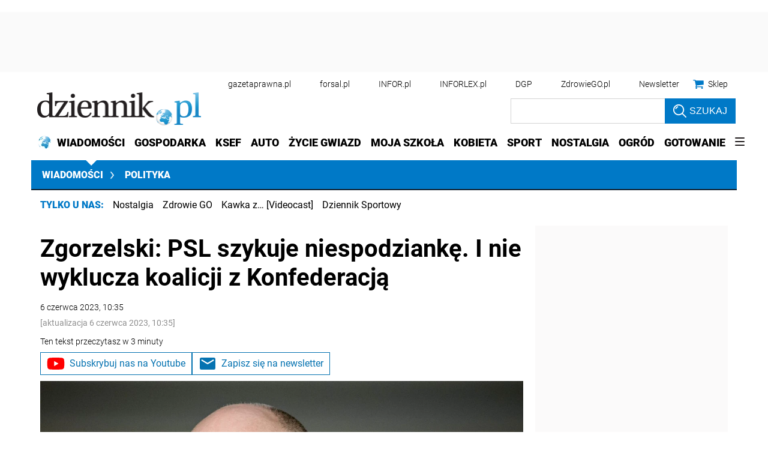

--- FILE ---
content_type: text/html; charset=utf-8
request_url: https://www.google.com/recaptcha/api2/aframe
body_size: 183
content:
<!DOCTYPE HTML><html><head><meta http-equiv="content-type" content="text/html; charset=UTF-8"></head><body><script nonce="Zl_0zoAPsg1_Xn9eFyMG5g">/** Anti-fraud and anti-abuse applications only. See google.com/recaptcha */ try{var clients={'sodar':'https://pagead2.googlesyndication.com/pagead/sodar?'};window.addEventListener("message",function(a){try{if(a.source===window.parent){var b=JSON.parse(a.data);var c=clients[b['id']];if(c){var d=document.createElement('img');d.src=c+b['params']+'&rc='+(localStorage.getItem("rc::a")?sessionStorage.getItem("rc::b"):"");window.document.body.appendChild(d);sessionStorage.setItem("rc::e",parseInt(sessionStorage.getItem("rc::e")||0)+1);localStorage.setItem("rc::h",'1769247967385');}}}catch(b){}});window.parent.postMessage("_grecaptcha_ready", "*");}catch(b){}</script></body></html>

--- FILE ---
content_type: text/plain; charset=UTF-8
request_url: https://at.teads.tv/fpc?analytics_tag_id=PUB_5576&tfpvi=&gdpr_status=22&gdpr_reason=220&gdpr_consent=&ccpa_consent=1---&shared_ids=&sv=d656f4a&
body_size: 56
content:
NjA5ZTVlNDAtZWFmMC00NDk5LWI1N2YtNGQ3MWMxMzc0N2IyIzctNg==

--- FILE ---
content_type: application/javascript; charset=utf-8
request_url: https://fundingchoicesmessages.google.com/f/AGSKWxWwOLD0NnMTkk8hPv__Vgo5I6BYWES9nmt91flK4I-vC3_kGd9neyRLI5nTF5IXFb0lDJOzP6eCMBtIMdu2vI4rlZaV7zAHA7qr1x2y3rYVd1-Y5jYSlNuueoB00OGAfifZPhMtqt7x0-88fGwxnD_KKMuEPP01yQAWVATPpI34q93ysuLYPCgiUL_w/_-advert.swf/eyewondermanagement28./leftad_-ad-switcher./ysmads.
body_size: -1288
content:
window['ef790b27-3da6-4c3d-a283-71e02dcf14cd'] = true;